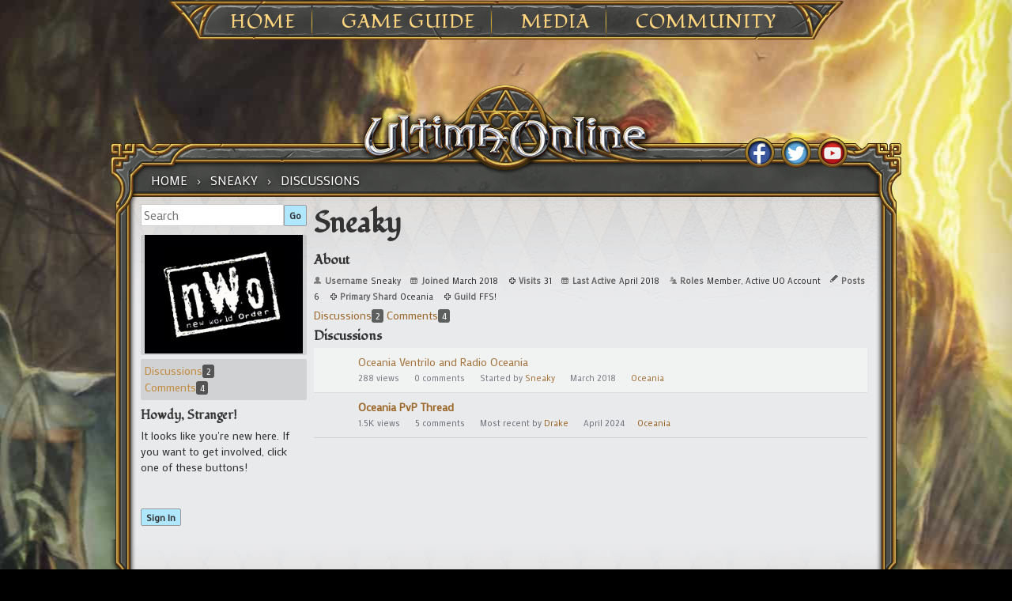

--- FILE ---
content_type: text/html; charset=utf-8
request_url: https://forums.uo.com/profile/discussions/Sneaky
body_size: 20578
content:
<!DOCTYPE html>
<html ng-app="myUO" lang="en">

<head>
    <title>Sneaky - Ultima Online Forums</title>
  <link rel="stylesheet" type="text/css" href="/applications/dashboard/design/style.css?v=2.3.1" media="all" />
  <link rel="stylesheet" type="text/css" href="/plugins/Tagging/design/childtagslist.css?v=1.8.12" media="all" />
  <link rel="stylesheet" type="text/css" href="/plugins/editor/design/editor.css?v=1.7.7" media="all" />
  <link rel="stylesheet" type="text/css" href="/resources/design/vanillicon.css?v=2.3.1" media="all" />
  <link rel="stylesheet" type="text/css" href="/plugins/Tagging/design/tag.css?v=1.8.12" media="all" />
  <link rel="stylesheet" type="text/css" href="/plugins/FeedDiscussionsPlus/design/feeddiscussionspluspopup.css?v=2.2" media="all" />
  <link rel="stylesheet" type="text/css" href="/plugins/IndexPhotos/design/indexphotos.css?v=1.2.2" media="all" />
  <link rel="stylesheet" type="text/css" href="/plugins/Signatures/design/signature.css?v=1.6.0" media="all" />
  <link rel="stylesheet" type="text/css" href="/themes/uo_vanilla/design/custom.css?v=2.3.1" media="all" />
  <link rel="stylesheet" type="text/css" href="https://forums.uo.com/cache/CSSedit/1737732113.css?v=2.3.1" media="all" />
  <link rel="stylesheet" type="text/css" href="/plugins/jsconnect/design/jsconnect.css?v=1.5.3" media="all" />
  <link rel="canonical" href="https://forums.uo.com/profile/discussions/Sneaky" />
  <meta name="robots" content="noindex,noarchive" />
  <meta property="og:site_name" content="Ultima Online Forums" />
  <meta property="og:title" itemprop="name" content="Sneaky" />
  <meta property="og:url" content="https://forums.uo.com/profile/discussions/Sneaky" />
  <script type="text/javascript">gdn=window.gdn||{};gdn.meta={
    "DefaultAbout": "Write something about yourself...",
    "AnalyticsTask": "tick",
    "TagHint": "Start to type...",
    "editorVersion": "1.7.7",
    "editorPluginAssets": "\/plugins\/editor",
    "wysiwygHelpText": "You are using <a href=\"https:\/\/en.wikipedia.org\/wiki\/WYSIWYG\" target=\"_new\">WYSIWYG<\/a> in your post.",
    "bbcodeHelpText": "You can use <a href=\"http:\/\/en.wikipedia.org\/wiki\/BBCode\" target=\"_new\">BBCode<\/a> in your post.",
    "htmlHelpText": "You can use <a href=\"http:\/\/htmlguide.drgrog.com\/cheatsheet.php\" target=\"_new\">Simple HTML<\/a> in your post.",
    "markdownHelpText": "You can use <a href=\"http:\/\/en.wikipedia.org\/wiki\/Markdown\" target=\"_new\">Markdown<\/a> in your post.",
    "textHelpText": "You are using plain text in your post.",
    "editorWysiwygCSS": "\/plugins\/editor\/design\/wysiwyg.css",
    "canUpload": false,
    "maxUploadSize": 2097152,
    "editorFileInputName": "editorupload",
    "allowedFileExtensions": "[\"txt\",\"jpg\",\"jpeg\",\"gif\",\"png\",\"bmp\",\"tiff\",\"ico\",\"zip\",\"gz\",\"tar.gz\",\"tgz\",\"psd\",\"ai\",\"fla\",\"pdf\",\"doc\",\"xls\",\"ppt\",\"docx\",\"xlsx\",\"log\",\"rar\",\"7z\"]",
    "maxFileUploads": "20",
    "TransportError": "A fatal error occurred while processing the request.<br \/>The server returned the following response: %s",
    "TransientKey": null,
    "WebRoot": "https:\/\/forums.uo.com\/",
    "UrlFormat": "\/{Path}",
    "Path": "profile\/discussions\/Sneaky",
    "Args": "",
    "ResolvedPath": "dashboard\/profile\/discussions",
    "ResolvedArgs": {
        "UserReference": "Sneaky",
        "Username": "",
        "Page": "",
        "UserID": ""
    },
    "SignedIn": 0,
    "ConfirmHeading": "Confirm",
    "ConfirmText": "Are you sure you want to do that?",
    "Okay": "Okay",
    "Cancel": "Cancel",
    "Search": "Search"
};</script>
  <script src="//ajax.googleapis.com/ajax/libs/jquery/1.10.2/jquery.min.js?v=2.3.1" type="text/javascript"></script>
  <script src="/js/library/jquery.form.js?v=2.3.1" type="text/javascript"></script>
  <script src="/js/library/jquery.popup.js?v=2.3.1" type="text/javascript"></script>
  <script src="/js/library/jquery.gardenhandleajaxform.js?v=2.3.1" type="text/javascript"></script>
  <script src="/js/library/jquery.autosize.min.js?v=2.3.1" type="text/javascript"></script>
  <script src="/js/global.js?v=2.3.1" type="text/javascript"></script>
  <script src="/js/library/jquery.jcrop.min.js?v=2.3.1" type="text/javascript"></script>
  <script src="/applications/dashboard/js/profile.js?v=2.3.1" type="text/javascript"></script>
  <script src="/js/library/jquery.gardenmorepager.js?v=2.3.1" type="text/javascript"></script>
  <script src="/applications/dashboard/js/activity.js?v=2.3.1" type="text/javascript"></script>
  <script src="/applications/vanilla/js/discussions.js?v=2.3.1" type="text/javascript"></script>
  <script src="/plugins/editor/js/editor.js?v=1.7.7" type="text/javascript"></script>
  <script src="/plugins/editor/js/jquery.ui.widget.js?v=1.7.7" type="text/javascript"></script>
  <script src="/plugins/editor/js/jquery.iframe-transport.js?v=1.7.7" type="text/javascript"></script>
  <script src="/plugins/editor/js/jquery.fileupload.js?v=1.7.7" type="text/javascript"></script>
  <script src="/plugins/jsconnect/js/jsconnect.js?v=1.5.3" type="text/javascript"></script>
  <style>.Signature img, .UserSignature img {
   max-height: 200px !important;
}</style>
	<link rel='stylesheet' id='ultimaonline-google-fonts-css'  href='https://fonts.googleapis.com/css?family=Lato%3A100%2C400%2C700%2C900%2C400italic%2C900italic&#038;ver=4.8.1' type='text/css' media='all' />
	<link rel='stylesheet' id='ultimaonline-google-font2-css'  href='https://fonts.googleapis.com/css?family=Fondamento&#038;ver=4.8.1' type='text/css' media='all' />
	<link rel='stylesheet' id='ultimaonline-google-font3-css'  href='https://fonts.googleapis.com/css?family=Mako&#038;ver=4.8.1' type='text/css' media='all' />
	<link rel='stylesheet' id='ultimaonline-font-awesome-css'  href='https://maxcdn.bootstrapcdn.com/font-awesome/4.2.0/css/font-awesome.min.css?ver=4.8.1' type='text/css' media='all' />
    <script type='text/javascript' src='https://forums.uo.com/themes/uo_vanilla/js/randomBg.js?v=2.3.1'></script>
</head>

<body id="dashboard_profile_discussions" class="page-template page-template-page-templates page-template-page-wtb page-template-page-templatespage-wtb-php page page-id-1709 custom-background tribe-no-js group-blog Dashboard Profile discussions Profile Role_Member Role_ActiveUOAccount Section-Profile">

    <div id="page" class="hfeed site">
        <header id="masthead" class="site-header" role="banner">
            <nav id="site-navigation" class="main-navigation" role="navigation">
            <ul>
            	<li><a href="https://uo.com/">Home</a>
					<ul class="sub-menu">
						<li id="menu-item-1917" class="menu-item menu-item-type-post_type menu-item-object-page menu-item-1917"><a href="https://uo.com/archives/">Archives</a></li>
						<li id="menu-item-2230" class="menu-item menu-item-type-post_type menu-item-object-page menu-item-2230"><a href="https://uo.com/jp-archives/" target="_blank">JP Archives</a></li>
					</ul>
            	</li>
            	<li><a href="https://uo.com/what-is-uo/">Game Guide</a>
            		<ul class="sub-menu">
						<li id="menu-item-1903" class="menu-item menu-item-type-post_type menu-item-object-page menu-item-1903"><a href="https://uo.com/what-is-uo/">What is UO?</a></li>
						<li id="menu-item-1902" class="menu-item menu-item-type-post_type menu-item-object-page menu-item-1902"><a href="https://uo.com/getting-started/">Getting Started</a></li>
						<li id="menu-item-1927" class="menu-item menu-item-type-post_type menu-item-object-page menu-item-1927"><a href="https://uo.com/client-download/">Client Download</a></li>
						<li id="menu-item-9741" class="menu-item menu-item-type-post_type menu-item-object-incsub_wiki menu-item-9741"><a href="https://uo.com/wiki/ultima-online-wiki/publish-notes/">Publish Notes</a></li>
						<li id="menu-item-9825" class="menu-item menu-item-type-post_type menu-item-object-incsub_wiki menu-item-9825"><a href="https://uo.com/wiki/ultima-online-wiki/player/a-summary-for-returning-players/">Returning Players</a></li>
						<li id="menu-item-14482" class="menu-item menu-item-type-post_type menu-item-object-page menu-item-14482"><a href="https://uo.com/the-shattered-obelisk/">20th Anniversary Event Arc</a></li>
					</ul>
				</li>
            	<li><a href="https://uo.com/screenshots/">Media</a>
					<ul class="sub-menu">
						<li id="menu-item-1876" class="menu-item menu-item-type-post_type menu-item-object-page menu-item-1876"><a href="https://uo.com/screenshots/">Screenshots</a></li>
						<li id="menu-item-1899" class="menu-item menu-item-type-post_type menu-item-object-page menu-item-1899"><a href="https://uo.com/15th-anniversary/">15th Anniversary</a></li>
						<li id="menu-item-2377" class="menu-item menu-item-type-post_type menu-item-object-page menu-item-2377"><a href="https://uo.com/time-of-legends/">Time of Legends</a></li>
						<li id="menu-item-9727" class="menu-item menu-item-type-post_type menu-item-object-page menu-item-9727"><a href="https://uo.com/spring-contest-2016/">Spring Contest 2016</a></li>
						<li id="menu-item-9746" class="menu-item menu-item-type-post_type menu-item-object-page menu-item-9746"><a href="https://uo.com/newsletter-archive/">Newsletter Archive</a></li>
					</ul>
            	</li>
            	<li><a href="https://uo.com/em-news/">Community</a>
					<ul class="sub-menu">
						<!--li id="menu-item-1913" class="menu-item menu-item-type-post_type menu-item-object-page menu-item-1913"><a href="https://uo.com/myuo-2/">MyUO</a></li-->
						<li id="menu-item-2098" class="menu-item menu-item-type-post_type menu-item-object-page menu-item-2098"><a href="https://uo.com/live-events/">Live Events</a></li>
						<li id="menu-item-2183" class="menu-item menu-item-type-custom menu-item-object-custom menu-item-2183"><a href="http://uo.com/events/">Event Calendar</a></li>
						<li id="menu-item-1930" class="menu-item menu-item-type-post_type menu-item-object-page menu-item-1930"><a href="https://uo.com/em-news/">Event Moderators</a></li>
						<li id="menu-item-2130" class="menu-item menu-item-type-post_type menu-item-object-page menu-item-2130"><a href="https://uo.com/player-event-coordinator/">Player Event Coordinator</a></li>
						<li id="menu-item-1864" class="menu-item menu-item-type-post_type menu-item-object-page menu-item-1864"><a href="https://uo.com/fansites/">Fansites</a></li>
						<li id="menu-item-1926" class="menu-item menu-item-type-post_type menu-item-object-page menu-item-1926"><a href="https://uo.com/contact/">Contact</a></li>
					</ul>
            	</li>
            </ul>
            </nav><!-- #site-navigation -->
        </header><!-- #masthead -->
<div id="content" class="site-content">



    <div id="primary" class="content-area">
        <main id="main" class="site-main" role="main">

            <div id="content-top">

                <nav class="wtb-navigation clear" role="navigation">
                    <div class="breadcrumbs" xmlns:v="http://rdf.data-vocabulary.org/#">
                        <span class="Breadcrumbs" itemscope itemtype="http://data-vocabulary.org/Breadcrumb"><span class="CrumbLabel CrumbLabel HomeCrumb"><a href="https://forums.uo.com/" itemprop="url"><span itemprop="title">Home</span></a></span> <span itemprop="child" itemscope itemtype="http://data-vocabulary.org/Breadcrumb"><span class="Crumb">›</span> <span class="CrumbLabel "><a href="/profile/Sneaky" itemprop="url"><span itemprop="title">Sneaky</span></a></span> <span itemprop="child" itemscope itemtype="http://data-vocabulary.org/Breadcrumb"><span class="Crumb">›</span> <span class="CrumbLabel  Last"><a href="/profile/discussions/Sneaky" itemprop="url"><span itemprop="title">Discussions</span></a></span> </span></span></span>
                    </div>
                </nav>

                <div id="social">
                    <div id="social_fb"><a href="http://www.facebook.com/UltimaOnline" target="_blank"></a></div>
                    <div id="social_tw"><a href="http://twitter.com/UOHerald" target="_blank"></a></div>
                    <div id="social_yt"><a href="https://www.youtube.com/channel/UC2LvHD3LS_4wBWPzh-UGUdQ" target="_blank"></a></div>

                </div> <!-- end div social -->

            </div> <!-- end div content top -->

            <div id="content-middle">



                <div class="contentarea-box">
                    <div class="sidebar">
                        <div class="meBox"><div class="MeBox MeBox-SignIn"><div class="SignInLinks"><a href="/entry/signin?Target=profile%2Fdiscussions%2FSneaky" class=" SignInPopup" rel="nofollow">Sign In</a></div> <div class="SignInIcons"></div></div></div>
                        <div class="searchBox"><form method="get" action="/search">
<div>
<input type="text" id="Form_Search" name="Search" value="" placeholder="Search" accesskey="/" class="InputBox" /><input type="submit" id="Form_Go" name="" value="Go" class="Button" />
</div>
</form></div>
                        <div class="panelBox">    <div class="Photo PhotoWrap PhotoWrapLarge ">
        <img src="https://forums.uo.com/uploads/userpics/896/pC3HWX3EDHDS2.jpg" class="ProfilePhotoLarge" />    </div>
<div class="BoxFilter BoxProfileFilter">
    <ul class="FilterMenu">
        <li class="Active Discussions"><a href="/profile/discussions/229/Sneaky"><span class="Sprite SpDiscussions"></span> Discussions<span class="Aside"><span class="Count">2</span></span></a></li>
<li class="Comments"><a href="/profile/comments/229/Sneaky"><span class="Sprite SpComments"></span> Comments<span class="Aside"><span class="Count">4</span></span></a></li>
    </ul>
</div>
<div class="Box GuestBox">
    <h4>Howdy, Stranger!</h4>

    <p>It looks like you're new here. If you want to get involved, click one of these buttons!</p>

    <p>
<div style="display: none" class="JsConnect-Container ConnectButton Small UserInfo" rel="https://forum-login.uo.com/checkAuth?client_id=645930712&amp;Target=%2Fprofile%2Fdiscussions%2FSneaky&amp;callback=?"><div class="JsConnect-Connect"><a class="ConnectLink"><img src="https://cd8ba0b44a15c10065fd-24461f391e20b7336331d5789078af53.ssl.cf1.rackcdn.com/images/usericon_50.png" class="ProfilePhotoSmall UserPhoto" /><span class="Username"></span><div class="ConnectLabel TextColor">Sign In with Account Center</div></a></div></div></p>

    <div class="P"><a href="/entry/signin?Target=profile%2Fdiscussions%2FSneaky" class="Button Primary SignInPopup" rel="nofollow">Sign In</a></div>    </div>
</div>
                    </div>

                    <div class="entry-content">
                    <div class="ProfileOptions">
     </div>
<div class="Profile">
    <div class="User" itemscope itemtype="http://schema.org/Person">
    <h1 class="H">Sneaky<span class="Gloss"></span></h1>
        <div class="About P">
        <h2 class="H">About</h2>
        <dl class="About">
                        <dt class="Name">Username</dt>
            <dd class="Name" itemprop="name">Sneaky</dd>

            
                        <dt class="Joined">Joined</dt>
            <dd class="Joined"><time title="March  1, 2018 12:04AM" datetime="2018-03-01T00:04:37+00:00">March 2018</time></dd>
            <dt class="Visits">Visits</dt>
            <dd class="Visits">31</dd>
            <dt class="LastActive">Last Active</dt>
            <dd class="LastActive"><time title="April 11, 2018 12:13PM" datetime="2018-04-11T12:13:47+00:00">April 2018</time></dd>
            <dt class="Roles">Roles</dt>
            <dd class="Roles">Member, Active UO Account</dd>
            <dt class="Posts">Posts</dt>
<dd class="Posts">6</dd> <dt class="ProfileExtend ProfilePrimaryShard">Primary Shard</dt>  <dd class="ProfileExtend ProfilePrimaryShard">Oceania</dd>  <dt class="ProfileExtend ProfileGuild">Guild</dt>  <dd class="ProfileExtend ProfileGuild">FFS!</dd>         </dl>
    </div>
</div>
<div class="BoxFilter BoxProfileFilter">
    <ul class="FilterMenu">
        <li class="Active Discussions"><a href="/profile/discussions/229/Sneaky"><span class="Sprite SpDiscussions"></span> Discussions<span class="Aside"><span class="Count">2</span></span></a></li>
<li class="Comments"><a href="/profile/comments/229/Sneaky"><span class="Sprite SpComments"></span> Comments<span class="Aside"><span class="Count">4</span></span></a></li>
    </ul>
</div>
<div class="DataListWrap"><h2 class="H">Discussions</h2><ul class="DataList Discussions">        <li id="Discussion_115" class="Item Participated Read ItemDiscussion">
                        <span class="Options">
         </span>

            <div class="ItemContent Discussion">
                <div class="Title">
                    <a href="https://forums.uo.com/discussion/115/oceania-ventrilo-and-radio-oceania">Oceania Ventrilo and Radio Oceania</a>                </div>
                <div class="Meta Meta-Discussion">
                                        <span class="MItem MCount ViewCount"><span title="288 views" class="Number">288</span> views</span>
         <span class="MItem MCount CommentCount"><span title="0 comments" class="Number">0</span> comments</span>
         <span class="MItem MCount DiscussionScore Hidden"><span title="0 points" class="Number">0</span> points</span>
                     <span class="MItem LastCommentBy">Started by <a href="/profile/Sneaky">Sneaky</a></span>  <span class="MItem LastCommentDate"><time title="March  1, 2018  1:31AM" datetime="2018-03-01T01:31:33+00:00">March 2018</time></span> <span class="MItem Category Category-oceania"><a href="https://forums.uo.com/categories/oceania">Oceania</a></span>                </div>
            </div>
            </span> <!–– closing ID=FDP or NOFDP 1976 ––>         </li>
            <li id="Discussion_114" class="Item Alt Participated Unread ItemDiscussion">
                        <span class="Options">
         </span>

            <div class="ItemContent Discussion">
                <div class="Title">
                    <a href="https://forums.uo.com/discussion/114/oceania-pvp-thread">Oceania PvP Thread</a>                </div>
                <div class="Meta Meta-Discussion">
                                        <span class="MItem MCount ViewCount"><span title="1,503 views" class="Number">1.5K</span> views</span>
         <span class="MItem MCount CommentCount"><span title="5 comments" class="Number">5</span> comments</span>
         <span class="MItem MCount DiscussionScore Hidden"><span title="0 points" class="Number">0</span> points</span>
                     <span class="MItem LastCommentBy">Most recent by <a href="/profile/Drake">Drake</a></span>  <span class="MItem LastCommentDate"><time title="April 30, 2024  2:42PM" datetime="2024-04-30T14:42:26+00:00">April 2024</time></span><span class="MItem Category Category-oceania"><a href="https://forums.uo.com/categories/oceania">Oceania</a></span>                </div>
            </div>
            </span> <!–– closing ID=FDP or NOFDP 1976 ––>         </li>
    </ul></div></div>

                    </div>

                </div> <!-- end div page-box -->
            </div> <!-- end div content middle -->

            <div id="content-bottom">


            </div> <!-- end div content bottom -->

        </main><!-- #main -->
    </div><!-- #primary -->

</div><!-- #content -->

    <footer id="colophon" class="site-footer" role="contentinfo">

        <div id="footerlegal">
            <div class="footerlogos esrblogo">
                <a href="http://www.esrb.org/" target="_blank"><img src="https://forums.uo.com/themes/uo_vanilla/images/footer_esrb.jpg?v=2.3.1" alt="ESRB"></a>
            </div>

        </div> <!-- end #footerlegal -->

        <div class="site-info">
            <a href="http://www.ea.com/global/corporate/advertise.jsp" target="_blank">Advertise</a> | <a href="http://info.ea.com/" target="_blank">Corporate Info</a> | <a href="http://www.ea.com/legal" target="_blank">Legal</a> | <a href="http://www.ea.com/global/legal/privacy_noseal.jsp" target="_blank">NEW Privacy & Cookie Policy</a> | <a href="http://tos.ea.com/legalapp/WEBTERMS/US/en/PC/" target="_blank">NEW User Agreement</a> | <a href="http://www.broadsword.com/careers.html" target="_blank">Jobs</a><br>
            &copy; 2017 Electronic Arts Inc. All Rights Reserved.<br>
            All trademarks are the property of their respective owners.
        </div><!-- .site-info -->
	<div><center><a id="TermsOfService" class="Popup" target="terms" href="/page/tos">Terms of Service</a></center></div>
    </footer><!-- #colophon -->
</div><!-- #page -->


</body>
</html>

--- FILE ---
content_type: text/css
request_url: https://forums.uo.com/cache/CSSedit/1737732113.css?v=2.3.1
body_size: 1028
content:
.Role_Administrator
.MItem.RoleTitle{color:red}.Role_Dev
.MItem.RoleTitle{color:green}.Item.Role_Dev{background-color:#F5F8E8}.Role_Moderator
.MItem.RoleTitle{color:red}.Item.Role_Moderator{background-color:#F5F8E8}.Role_UO_EM_Account
.MItem.RoleTitle{color:blue}.Role_Event_Moderator
.MItem.RoleTitle{color:blue}.Item.Role_CUOWebDev{background-color:#F5F8E8}.Role_CUOWebDev
.MItem.RoleTitle{color:purple}

--- FILE ---
content_type: application/javascript
request_url: https://forum-login.uo.com/checkAuth?client_id=645930712&Target=%2Fprofile%2Fdiscussions%2FSneaky&callback=jQuery110207052096938555188_1766842603190&_=1766842603191
body_size: 899
content:
/**/jQuery110207052096938555188_1766842603190({});

--- FILE ---
content_type: text/javascript
request_url: https://forums.uo.com/themes/uo_vanilla/js/randomBg.js?v=2.3.1
body_size: 1058
content:
$(document).ready(function(){
    var randomNumber = getRandomInt(1,6);
    var theImage = 'https://forum.uo.com/uploads/' + randomNumber + ".jpg";
    
    $('body').css('background-image','url(' + theImage + ')');
});

function getRandomInt(min, max) {
  min = Math.ceil(min);
  max = Math.floor(max);
  return Math.floor(Math.random() * (max - min)) + min; //The maximum is exclusive and the minimum is inclusive
}
